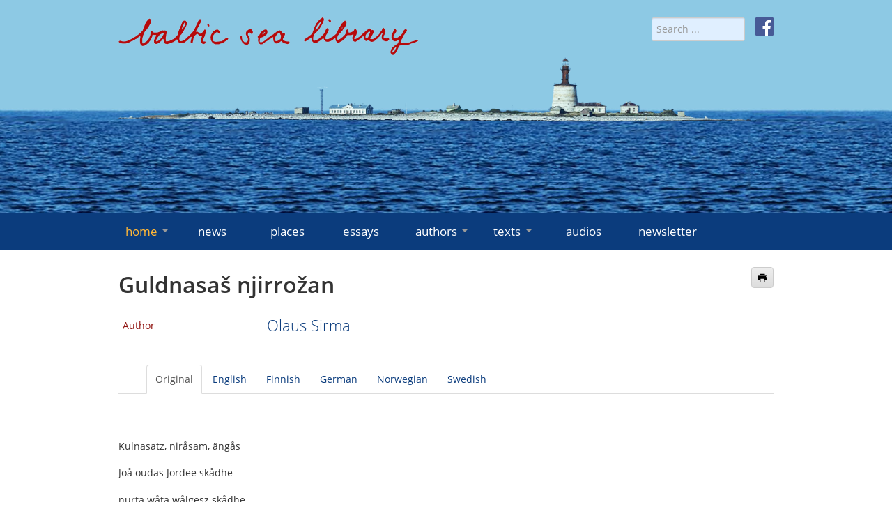

--- FILE ---
content_type: text/html; charset=utf-8
request_url: https://www.balticsealibrary.info/component/flexicontent/items.html?cid=110&id=519&Itemid=134
body_size: 8173
content:
<!doctype html>
<html lang="en-gb">
<head>
    <meta name="viewport" content="width=device-width, initial-scale=1.0" />
    <meta charset="utf-8" />
	<base href="https://www.balticsealibrary.info/component/flexicontent/items.html" />
	<meta name="keywords" content="virtual Baltic Sea library, literary texts" />
	<meta name="rights" content="Forum Mare Balticum e.V." />
	<meta name="author" content="Klaus-Jürgen Liedtke" />
	<meta name="description" content="The virtual Baltic Sea library is a continuously growing anthology of representative literary texts broadly connected with the Baltic Sea that seeks to provide multiple insights into the Baltic Sea region." />
	<meta name="generator" content="Joomla! - Open Source Content Management" />
	<title>Sami - Guldnasaš njirrožan - Baltic Sea Library</title>
	<link href="https://www.balticsealibrary.info/texts/sami/item/519-guldnasa-njirroan.html" rel="canonical" />
	<link href="/templates/baltic/favicon.ico" rel="shortcut icon" type="image/vnd.microsoft.icon" />
	<link href="https://www.balticsealibrary.info/component/search/?cid=110&amp;id=519&amp;Itemid=134&amp;format=opensearch" rel="search" title="Search Baltic Sea Library" type="application/opensearchdescription+xml" />
	<link href="/components/com_flexicontent/librairies/jquery/css/ui-lightness/jquery-ui-1.9.2.css" rel="stylesheet" />
	<link href="/components/com_flexicontent/assets/css/flexicontent.css?393bc70ed2e8b80326a17744aaf78a09" rel="stylesheet" />
	<link href="/components/com_flexicontent/assets/css/j3x.css?393bc70ed2e8b80326a17744aaf78a09" rel="stylesheet" />
	<link href="/components/com_flexicontent/librairies/select2/select2.css?3.5.4" rel="stylesheet" />
	<link href="/components/com_flexicontent/librairies/bootstrap-toggle/css/bootstrap2-toggle.min.css" rel="stylesheet" />
	<link href="/components/com_flexicontent/assets/css/fcvote.css?393bc70ed2e8b80326a17744aaf78a09" rel="stylesheet" />
	<link href="/components/com_flexicontent/templates/texts/css/item.css" rel="stylesheet" />
	<link href="/media/plg_system_jcemediabox/css/jcemediabox.min.css?7d30aa8b30a57b85d658fcd54426884a" rel="stylesheet" />
	<link href="/media/plg_system_jcepro/site/css/content.min.css?86aa0286b6232c4a5b58f892ce080277" rel="stylesheet" />
	<link href="/templates/baltic/css/template.css?ccf366085d29d028259b2ff71ce9cae6" rel="stylesheet" />
	<style>

			/* This is via voting field parameter, please edit field configuration to override them */
			.voting-row div.fcvote.fcvote-box-main {
				line-height:24px!important;
			}
			.voting-row div.fcvote.fcvote-box-main > ul.fcvote_list {
				height:24px!important;
				width:120px!important;
			}
			.voting-row div.fcvote.fcvote-box-main > ul.fcvote_list > li.voting-links a,
			.voting-row div.fcvote.fcvote-box-main > ul.fcvote_list > li.current-rating {
				height:24px!important;
				line-height:24px!important;
			}
			.voting-row div.fcvote.fcvote-box-main > ul.fcvote_list,
			.voting-row div.fcvote.fcvote-box-main > ul.fcvote_list > li.voting-links a:hover,
			.voting-row div.fcvote.fcvote-box-main > ul.fcvote_list > li.current-rating {
				background-image:url(/components/com_flexicontent/assets/images/star-medium.png)!important;
			}
			
			/* This is via voting field parameter, please edit field configuration to override them */
			.voting-row div.fcvote > ul.fcvote_list {
				height:24px!important;
				width:120px!important;
			}
			.voting-row div.fcvote > ul.fcvote_list > li.voting-links a,
			.voting-row div.fcvote > ul.fcvote_list > li.current-rating {
				height:24px!important;
				line-height:24px!important;
			}
			.voting-row div.fcvote > ul.fcvote_list,
			.voting-row div.fcvote > ul.fcvote_list > li.voting-links a:hover,
			.voting-row div.fcvote > ul.fcvote_list > li.current-rating {
				background-image:url(/components/com_flexicontent/assets/images/star-medium.png)!important;
			}
			.voting-row div.fcvote ul.fcvote_list > .voting-links a.star1 { width: 20%!important; z-index: 6; }
.voting-row div.fcvote ul.fcvote_list > .voting-links a.star2 { width: 40%!important; z-index: 5; }
.voting-row div.fcvote ul.fcvote_list > .voting-links a.star3 { width: 60%!important; z-index: 4; }
.voting-row div.fcvote ul.fcvote_list > .voting-links a.star4 { width: 80%!important; z-index: 3; }
.voting-row div.fcvote ul.fcvote_list > .voting-links a.star5 { width: 100%!important; z-index: 2; }

	</style>
	<script type="application/json" class="joomla-script-options new">{"csrf.token":"59f2a25afef801eed989687b629b4323","system.paths":{"root":"","base":""},"joomla.jtext":{"FLEXI_FORM_IS_BEING_SUBMITTED":"Form is being submitted ...","FLEXI_LOADING":"loading","FLEXI_NOT_AN_IMAGE_FILE":"FLEXI_NOT_AN_IMAGE_FILE","FLEXI_IMAGE":"Image","FLEXI_LOADING_IMAGES":"FLEXI_LOADING_IMAGES","FLEXI_THUMBNAILS":"FLEXI_THUMBNAILS","FLEXI_NO_ITEMS_SELECTED":"FLEXI_NO_ITEMS_SELECTED","FLEXI_ARE_YOU_SURE":"FLEXI_ARE_YOU_SURE","FLEXI_APPLYING_FILTERING":"Applying Filtering","FLEXI_TYPE_TO_LIST":"... type to list","FLEXI_TYPE_TO_FILTER":" ... type to filter","FLEXI_UPDATING_CONTENTS":"Updating contents ...","FLEXI_YOUR_BROWSER_DOES_NOT_SUPPORT_AJAX":"Your browser does not support Ajax","FLEXI_ADDED_TO_YOUR_FAVOURITES":"Added to your favourites","FLEXI_YOU_NEED_TO_LOGIN":"You need to login to favour this item. It will be added to your personal Favourites list.","FLEXI_REMOVED_FROM_YOUR_FAVOURITES":"Removed from your favourites","FLEXI_USERS":"users","FLEXI_FAVOURE":"Add to favourites","FLEXI_REMOVE_FAVOURITE":"Remove from your favourites","FLEXI_FAVS_YOU_HAVE_SUBSCRIBED":"You have subscribed","FLEXI_FAVS_CLICK_TO_SUBSCRIBE":"Click to subscribe","FLEXI_TOTAL":"Total"}}</script>
	<script src="/media/system/js/core.js?ccf366085d29d028259b2ff71ce9cae6"></script>
	<script src="/media/jui/js/jquery.min.js?ccf366085d29d028259b2ff71ce9cae6"></script>
	<script src="/media/jui/js/jquery-noconflict.js?ccf366085d29d028259b2ff71ce9cae6"></script>
	<script src="/media/jui/js/jquery-migrate.min.js?ccf366085d29d028259b2ff71ce9cae6"></script>
	<script src="/media/jui/js/jquery.ui.core.min.js?ccf366085d29d028259b2ff71ce9cae6"></script>
	<script src="/media/jui/js/jquery.ui.sortable.min.js?ccf366085d29d028259b2ff71ce9cae6"></script>
	<script src="/components/com_flexicontent/librairies/jquery/js/jquery-ui/jquery.ui.dialog.min.js"></script>
	<script src="/components/com_flexicontent/librairies/jquery/js/jquery-ui/jquery.ui.menu.min.js"></script>
	<script src="/components/com_flexicontent/librairies/jquery/js/jquery-ui/jquery.ui.autocomplete.min.js"></script>
	<script src="/components/com_flexicontent/librairies/jquery/js/jquery-ui/jquery.ui.progressbar.min.js"></script>
	<script src="/media/jui/js/bootstrap.min.js?ccf366085d29d028259b2ff71ce9cae6"></script>
	<!--[if lte IE 11]><script src="/media/system/js/polyfill.event.js?ccf366085d29d028259b2ff71ce9cae6"></script><![endif]-->
	<!--[if lte IE 11]><script src="/media/system/js/polyfill.classlist.js?ccf366085d29d028259b2ff71ce9cae6"></script><![endif]-->
	<!--[if lte IE 11]><script src="/media/system/js/polyfill.map.js?ccf366085d29d028259b2ff71ce9cae6"></script><![endif]-->
	<script src="/components/com_flexicontent/assets/js/flexi-lib.js?393bc70ed2e8b80326a17744aaf78a09"></script>
	<script src="/components/com_flexicontent/librairies/mousewheel/jquery.mousewheel.min.js"></script>
	<script src="/components/com_flexicontent/librairies/select2/select2.min.js?3.5.4"></script>
	<script src="/components/com_flexicontent/librairies/select2/select2.sortable.js?3.5.4"></script>
	<script src="/components/com_flexicontent/assets/js/tmpl-common.js?393bc70ed2e8b80326a17744aaf78a09"></script>
	<script src="/components/com_flexicontent/assets/js/jquery-easing.js?393bc70ed2e8b80326a17744aaf78a09"></script>
	<script src="/components/com_flexicontent/librairies/bootstrap-toggle/js/bootstrap2-toggle.min.js"></script>
	<script src="/components/com_flexicontent/assets/js/fcfav.js?393bc70ed2e8b80326a17744aaf78a09"></script>
	<script src="/components/com_flexicontent/assets/js/fcvote.js?393bc70ed2e8b80326a17744aaf78a09"></script>
	<script src="/media/plg_system_jcemediabox/js/jcemediabox.min.js?7d30aa8b30a57b85d658fcd54426884a"></script>
	<script src="/templates/baltic/js/jquery.rwdImageMaps.min.js?ccf366085d29d028259b2ff71ce9cae6"></script>
	<script src="/templates/baltic/js/template.js?ccf366085d29d028259b2ff71ce9cae6"></script>
	<script>

				var jbase_url_fc = "https:\/\/www.balticsealibrary.info\/";
				var jroot_url_fc = "https:\/\/www.balticsealibrary.info\/";
				var jclient_path_fc = "";
			jQuery(function($){ initTooltips(); $("body").on("subform-row-add", initTooltips); function initTooltips (event, container) { container = container || document;$(container).find(".hasTooltip").tooltip({"html": true,"container": "body"});} });
					var fc_sef_lang = 'en';
					var fc_root_uri = '';
					var fc_base_uri = '';
					var FC_URL_VARS = {"cid":"110"};
				
					jQuery( document ).ready(function() {
						jQuery("body").prepend('\
							<div id="fc_filter_form_blocker" style="display: none;">\
								<div class="fc_blocker_overlay" style="background-color: rgba(0, 0, 0, 0.3);"></div>\
								<div class="fc_blocker_content" style="background-color: rgba(255, 255, 255, 1); color: rgba(0, 0, 0, 1);">\
									\
									<div class="fc_blocker_mssg" style="" >Applying Filtering</div>\
									<div class="fc_blocker_bar"><div style="background-color: rgba(0, 153, 255, 1);"></div></div>\
								</div>\
							</div>\
						');
					});
				
				if (typeof jQuery.fn.chosen == 'function') {
					jQuery.fn.chosen_fc = jQuery.fn.chosen;
					jQuery.fn.chosen = function(){
						var args = arguments;
						var result;
						jQuery(this).each(function() {
							if (jQuery(this).hasClass('use_select2_lib') || jQuery(this).hasClass('fc_no_js_attach')) return;
							result = jQuery(this).chosen_fc(args);
						});
						return result;
					};
				}
				
					jQuery(document).ready(function()
					{
						window.skip_select2_js = 0;
						fc_attachSelect2('body');
					});
				
					jQuery(document).ready(function(){
						jQuery('input.fc_checkboxtoggle').bootstrapToggle();
					});
				
		var fcfav_toggle_style = 2;
		var fcfav_status_info = 0;
		var fcfav_toggle_info = 1;
	
		var fc_validateOnSubmitForm = 1;
	jQuery(document).ready(function(){WfMediabox.init({"base":"\/","theme":"standard","width":"","height":"","lightbox":0,"shadowbox":0,"icons":1,"overlay":1,"overlay_opacity":0,"overlay_color":"","transition_speed":500,"close":2,"labels":{"close":"Close","next":"Next","previous":"Previous","cancel":"Cancel","numbers":"{{numbers}}","numbers_count":"{{current}} of {{total}}","download":"Download"},"swipe":true,"expand_on_click":true});});
	</script>
	<!--[if IE 8]>
				<link href="/components/com_flexicontent/assets/css/ie8.css?393bc70ed2e8b80326a17744aaf78a09" rel="stylesheet" />
				<![endif]-->
	<meta property="og:title" content="Guldnasaš njirrožan" />
	<meta property="og:description" content=" Kulnasatz, niråsam, ängås Joå oudas Jordee skådhe nurta wåta wålgesz skådhe. Abeide kockit laidiede, Faurågåidhe sadiede. Ällå momiaiat kuckan, kaigawarre, patså buårest källueiaure tuun, Mådhe påti millasan, kaiga wånaide waiedin. Ågå niråma buårebåst, nute åtzån sargabåst. Taide sun monia lij ..." />

    <link rel="icon" type="image/png" href="/templates/baltic/icons/favicon32.png" sizes="32x32">
</head>
<body class="item-id-519 item-catid-110 type-id-2 type-alias-texts site id-134">
<div id="mnav">
    <div class="container">
        <div href="#" id="burger"><i class="icon-menu-3"></i> MENU</div>
    </div>
</div>
<!-- Header -->
<header id="header" role="banner">
    <div id="water">&nbsp;</div>
    <div class="container" role="banner">
        <div class="row">
            <div class="span8">
                <a href="/" title="home">
                    <img id="logo" src="/templates/baltic/images/baltic-sea-library.png" alt="baltic-sea-library" class="img-fluid">
                </a>
            </div>
            <div class="span4 text-right">
                <div style="margin-left: 15px; float: right;"><a href="https://de-de.facebook.com/www.balticsealibrary.info/" target="_blank" rel="noopener">
                        <img src="/templates/baltic/images/facebook-icon-white.svg" alt="f" style="height: 26px; width: 26px;"></a>
                </div>
                <form action="/component/flexicontent/" method="post" name="searchForm" id="siteSearch" style="width: auto; display: inline;">
    <input name="searchword" id="searchword" maxlength="40" placeholder="Search ..." type="search" class="form-control form-control-sm" />
    <input type="hidden" name="task" value="search" />
    <input type="hidden" name="option" value="com_search" />
    <input type="hidden" name="Itemid" value="134" />
</form>

            </div>
        </div>
    </div>
</header>
<div id="menu">
    <!-- Navigation -->
    <div class="container">
        <nav role="navigation" id="mainnav">
            <ul class="nav menu mod-list">
<li class="item-101 default current active deeper parent"><a href="/" >home<span class="marker icon-arrow-down-3"></span></a><ul class="nav-child unstyled"><li class="item-129"><a href="/home/about-us.html" >about us</a></li><li class="item-130"><a href="/home/contact-imprint.html" >contact/imprint</a></li><li class="item-131"><a href="/home/editors.html" >editors</a></li><li class="item-155"><a href="/home/partners.html" >partners</a></li><li class="item-156"><a href="/home/links.html" >links</a></li><li class="item-157"><a href="/home/datenschutz.html" >data protection</a></li></ul></li><li class="item-117"><a href="/news.html" >news</a></li><li class="item-112"><a href="/places.html" >places</a></li><li class="item-123"><a href="/essays.html" >essays</a></li><li class="item-124 deeper parent"><a href="/authors.html" >authors<span class="marker icon-arrow-down-3"></span></a><ul class="nav-child unstyled"><li class="item-160"><a href="/authors/danish.html" >danish</a></li><li class="item-161"><a href="/authors/english.html" >english</a></li><li class="item-162"><a href="/authors/estonian.html" >estonian</a></li><li class="item-163"><a href="/authors/finnish.html" >finnish</a></li><li class="item-164"><a href="/authors/german.html" >german</a></li><li class="item-165"><a href="/authors/icelandic.html" >icelandic</a></li><li class="item-167"><a href="/authors/latvian.html" >latvian</a></li><li class="item-168"><a href="/authors/lithuanian.html" >lithuanian</a></li><li class="item-169"><a href="/authors/norwegian.html" >norwegian</a></li><li class="item-170"><a href="/authors/polish.html" >polish</a></li><li class="item-171"><a href="/authors/russian.html" >russian</a></li><li class="item-172"><a href="/authors/sami.html" >sami</a></li><li class="item-173"><a href="/authors/swedish.html" >swedish</a></li></ul></li><li class="item-125 deeper parent"><a href="/texts.html" >texts<span class="marker icon-arrow-down-3"></span></a><ul class="nav-child unstyled"><li class="item-174"><a href="/texts/danish.html" >danish</a></li><li class="item-175"><a href="/texts/english.html" >english</a></li><li class="item-176"><a href="/texts/estonian.html" >estonian</a></li><li class="item-177"><a href="/texts/finnish.html" >finnish</a></li><li class="item-178"><a href="/texts/german.html" >german</a></li><li class="item-179"><a href="/texts/icelandic.html" >icelandic</a></li><li class="item-181"><a href="/texts/latvian.html" >latvian</a></li><li class="item-182"><a href="/texts/lithuanian.html" >lithuanian</a></li><li class="item-183"><a href="/texts/norwegian.html" >norwegian</a></li><li class="item-184"><a href="/texts/polish.html" >polish</a></li><li class="item-185"><a href="/texts/russian.html" >russian</a></li><li class="item-186"><a href="/texts/sami.html" >sami</a></li><li class="item-187"><a href="/texts/swedish.html" >swedish</a></li></ul></li><li class="item-520"><a href="/audios.html" >audios</a></li><li class="item-469"><a href="/newsletter.html" >newsletter</a></li></ul>

        </nav>
    </div>
    <!-- End Navigation -->
</div>
<div id="content">
    <!-- Maincontent -->
    <main id="main" role="main" class="container">
        
        <div class="row">
            <div class="span12">
                <div id="system-message-container">
	</div>

                
                
<div id="flexicontent" class="flexicontent item519 type2">

<!-- BOF buttons -->
<p class="buttons">
			  <a href="/component/flexicontent/items.html?cid=110&amp;id=519&amp;Itemid=134&amp;pop=1&amp;tmpl=component&amp;print=1" class="fc_printbutton hasTooltip" data-placement="top" title="&lt;strong&gt;Print&lt;/strong&gt;&lt;br /&gt;Print this page" onclick=" window.open(this.href,'win2','status=no,toolbar=no,scrollbars=yes,titlebar=no,menubar=no,resizable=yes,left=50,width='+(screen.width-100)+',top=20,height='+(screen.height-160)+',directories=no,location=no'); return false; " rel="nofollow"><i class="icon-print"></i></a> 	</p>
<!-- EOF buttons -->

<!-- BOF page title -->
<!-- EOF page title -->

<!-- BOF item title -->
<h2 class="contentheading flexicontent">
	Guldnasaš njirrožan</h2>
<!-- EOF item title -->

<!-- BOF subtitle1 block -->
<!-- EOF subtitle1 block -->

<!-- BOF subtitle2 block -->
<!-- EOF subtitle2 block -->

<!-- BOF subtitle3 block -->
<!-- EOF subtitle3 block -->


<div class="topblock">
<!-- BOF image block -->
	<!-- EOF image block -->

	<!-- BOF top block -->
	<div class=" infoblock onecols">
		<ul>
						<li>
				<div class="lead">
										<div class="label field_author">Author</div>
										<div class="value field_author"><div><a href="/component/flexicontent/items.html?cid=111&amp;id=518&amp;Itemid=135">Olaus Sirma</a></div></div>
				</div>
			</li>
					</ul>
	</div>
<!-- EOF top block -->
	</div>

	<div class="clear"></div>

	    <!-- BOF Teexts -->
   <div class="description"><ul class="nav nav-tabs" role="tablist"><li class="active"><a href="#original" data-toggle="tab">Original</a></li><li class=""><a href="#english" data-toggle="tab">English</a></li><li class=""><a href="#finnish" data-toggle="tab">Finnish</a></li><li class=""><a href="#german" data-toggle="tab">German</a></li><li class=""><a href="#norwegian" data-toggle="tab">Norwegian</a></li><li class=""><a href="#swedish" data-toggle="tab">Swedish</a></li></ul>
<div class="tab-content"><div id="original" class="tab-pane fade in active" role="tabpanel"><p>&nbsp;</p>
<p>Kulnasatz, niråsam, ängås</p>
<p>Joå oudas Jordee skådhe</p>
<p>nurta wåta wålgesz skådhe.</p>
<p>Abeide kockit laidiede,</p>
<p>Faurågåidhe sadiede. Ällå momiaiat kuckan, kaigawarre,</p>
<p>patså buårest källueiaure tuun,</p>
<p>Mådhe påti millasan,</p>
<p>kaiga wånaide waiedin. Ågå niråma buårebåst,</p>
<p>nute åtzån sargabåst.</p>
<p>Taide sun monia lij aigåmasz</p>
<p>sarågåin uålgatamaszjosz iuå sarga åinasim</p>
<p>kiurasam katzesim.</p>
<p>Kulnasasz, nirasam,</p>
<p>kätze, åinakåsz tun su salm.</p></div><div id="english" class="tab-pane fade in " role="tabpanel"><p><strong>Kulnasatz, my reindeer</strong></p>
<p>&nbsp;</p>
<p>Kulnasatz, my reindeer,</p>
<p>We have a long journey to go;</p>
<p>The Moors are vast,</p>
<p style="padding-left: 30px;">And we must haste,</p>
<p style="padding-left: 30px;">Our strength, I fear,</p>
<p>Will fail if we are slow,</p>
<p style="padding-left: 30px;">And so</p>
<p>Our songs will do.</p>
<p>&nbsp;</p>
<p>Kaigè the watery Moor,</p>
<p>Is pleasant unto me,</p>
<p>Though long it be;</p>
<p>Since it doth to my Mistriss lead,</p>
<p style="padding-left: 30px;">Whom I adore;</p>
<p style="padding-left: 30px;">The Kilwa Moor,</p>
<p>I ne'er again will tread.</p>
<p>&nbsp;</p>
<p>Thoughts fill'd my mind</p>
<p>Whilst I through Kaigè passed.</p>
<p style="padding-left: 30px;">Swift as the wind,</p>
<p style="padding-left: 30px;">And my desire,</p>
<p>Winged with impatient fire;</p>
<p>My reindeer let us haste.</p>
<p>&nbsp;</p>
<p>So shall we quickly end our pleasing pain, -</p>
<p style="padding-left: 30px;">Behold my Mistress there,</p>
<p>With decent motion walking o'er the Plain.</p>
<p style="padding-left: 30px;">Kulnasatz, my reindeer,</p>
<p style="padding-left: 60px;">Look yonder, where</p>
<p style="padding-left: 60px;">She washes in the Lake!</p>
<p style="padding-left: 90px;">See, while she swims,</p>
<p>The waters from her purer limbs</p>
<p style="padding-left: 90px;">New clearness take!</p></div><div id="finnish" class="tab-pane fade in " role="tabpanel"><div><strong>Kulnasadž vaatimeni</strong></div>
<div>Translated by Erkki Itkonen</div>
<p>&nbsp;</p>
<p>Kulnasadž vaatimeni</p>
<p>emmekö jo lähtisi kulkemaan,</p>
<p>itään päin me kaksi hankkiutuisi</p>
<p>aapoja pitkiä ajelemaan,</p>
<p>lemmenlauluja laskettamaan.</p>
<p>Älä viivytä meitä kahta, Kaikavaara,</p>
<p>jää hyvästi, sinä Kelujärvi!</p>
<p>&nbsp;</p>
<p>Monenlaista tulee mieleeni,&nbsp;</p>
<p>kun Kaikavuonoja ajelen.&nbsp;</p>
<p>Tarvo, vaamini, paremmin,</p>
<p>niin että saan ne pikemmin:</p>
<p>ne hän on minulle aikonut,</p>
<p>luomisessa lähettänyt.</p>
<p>&nbsp;</p>
<p>Jospa kohta näkisin</p>
<p>rakkaani, niin kiiruhtaisin.</p>
<p>Kulnasadž vaatimeni,</p>
<p>katso, näetkö hänen silmänsä!</p></div><div id="german" class="tab-pane fade in " role="tabpanel"><div><strong>Ans Rennthier</strong></div>
<div>Translated by Johann Gottfried Herder</div>
<p>&nbsp;</p>
<p>Kulnasaz, Rennthierchen, lieb Rennthierchen, laß uns flink seyn,</p>
<p>Laß uns fliegen, bald an Stell' und Ort seyn!&nbsp;</p>
<p>Sümpfe sind noch weit daher,&nbsp;</p>
<p>Und haben fast kein Lied mehr.</p>
<p>&nbsp;</p>
<p>Sieh da, dich mag ich leiden, Kaiga-See,&nbsp;</p>
<p>Leb wohl, du guter Kailva-See,&nbsp;</p>
<p>Viel schlägt mir's schon das Herze&nbsp;</p>
<p>Auf'm lieben Kaiga-See.</p>
<p>&nbsp;</p>
<p>Auf, Rennthierchen, liebes, auf,&nbsp;</p>
<p>Fliege, fliege deinen Lauf!&nbsp;</p>
<p>Daß wir bald an Stell' und Ort seyn,</p>
<p>Bald uns unsrer Arbeit freun.</p>
<p>&nbsp;</p>
<p>Bald ich meine Liebe seh –&nbsp;</p>
<p>Auf, Rennthierchen, blick und sieh!&nbsp;</p>
<p>Kulnasazlein, siehst du sie&nbsp;</p>
<p>Nicht schon baden?</p></div><div id="norwegian" class="tab-pane fade in " role="tabpanel"><p>Guldnasas, mi vesle simle,</p>
<p>skal vi tenke på å fara</p>
<p>nord i skogen, byrja ferda</p>
<p>langs dei lange myrar,</p>
<p>joike der ein friarjoik?</p>
<p>&nbsp;</p>
<p>Heft oss ikkje, Gáigavárri</p>
<p>far no vel, du Gealfejávri,</p>
<p>det kjem så mange tankar til meg</p>
<p>når eg fer på Gáigavuonat</p>
<p>&nbsp;</p>
<p>Spring snøgt, mi simle,</p>
<p>så vi fortare kan komma</p>
<p>fram til ho eg skulle få,</p>
<p>ho som lagnaden har sendt.</p>
<p>&nbsp;</p>
<p>Om eg berre kunne få</p>
<p>ein glytt av ho som eg har kjær,</p>
<p>skund deg, Guldnasas, mi vesle simle,</p>
<p>ser du auga hennar, du?</p></div><div id="swedish" class="tab-pane fade in " role="tabpanel"><div><strong>Kulnasatj, min lilla vaja!</strong></div>
<div>Translated by <a href="/component/flexicontent/items.html?cid=86&amp;id=613&amp;Itemid=131">Björn Collinder</a></div>
<div>&nbsp;</div>
<p>Kulnasatj, min lilla vaja!</p>
<p>Det är tid för oss att fara,</p>
<div>
<p>ge oss av åt nordanskogen,</p>
<p>skynda över stora myrar,</p>
<p>färdas till de fagras hem.</p>
<p>&nbsp;</p>
<p>Håll mig ej länge, Kajgavare,</p>
<p>far nu väl, du Kälvejaure!</p>
<p>Mycket rinner mig i hågen,</p>
<p>när jag far på Kajgas vik.</p>
<p>&nbsp;</p>
<p>Ränn nu raskare, min vaja,</p>
<p>så att vi dess förr må hinna</p>
<p>fram till den som Sarak sände,</p>
<p>ödet ämnade åt mig.</p>
<p>&nbsp;</p>
<p>Ack, att snart jag såge henne,</p>
<p>finge titta på min älskling!</p>
<p>Kulnasatj, min lilla vaja,</p>
<p>ser du hennes ögon nu?</p>
</div></div></div>   
   </div>
<!-- EOF description -->
	
	<div class="clear"></div>
    <p><br/></p>

	<!-- BOF bottom block -->
	<div class="well well-sm infoblock onecols">
		<ul>
						<li>
				<div>
										<div class="label field_field21">Country in which the text is set</div>
										<div class="value field_field21">Lapponia</div>
				</div>
			</li>
						<li>
				<div>
										<div class="label field_bibliographic">Bibliographic information</div>
										<div class="value field_bibliographic"><div>Sirma's two yoiks were included in: Johannes Schefferus, Lapponia (1673)</div></div>
				</div>
			</li>
						<li>
				<div>
										<div class="label field_translations">Translations</div>
										<div class="value field_translations"><table border="0" align="left">
<tbody>
<tr style="background-color: #f5f5dc;">
<td style="width: 150px; height: 20px;"><strong>Language</strong></td>
<td style="width: 100px;"><strong>Year</strong></td>
<td style="width: 200px;"><strong>Translator</strong></td>
</tr>
<tr>
<td>English</td>
<td>1674</td>
<td>Anonymous</td>
</tr>
<tr>
<td>English</td>
<td>1712</td>
<td>Anonymous</td>
</tr>
<tr>
<td>English</td>
<td>1845 </td>
<td>Henry Wadsworth Longfellow</td>
</tr>
<tr>
<td>Finnish</td>
<td>1974&nbsp;</td>
<td>Erkki Itkonen</td>
</tr>
<tr>
<td>German</td>
<td>1675</td>
<td>Anonymous</td>
</tr>
<tr>
<td>German</td>
<td>1769</td>
<td>Matthias Claudius</td>
</tr>
<tr>
<td>German</td>
<td>1778</td>
<td>Johann Gottfried Herder</td>
</tr>
<tr>
<td>German</td>
<td>1786</td>
<td>Gerhard Anton von Halem</td>
</tr>
<tr>
<td>German</td>
<td>1981</td>
<td>Manfred Peter Hein</td>
</tr>
<tr>
<td>Latin</td>
<td>1673</td>
<td>
<div>Johannes Schefferus</div>
</td>
</tr>
<tr>
<td>Swedish</td>
<td>1889</td>
<td>Olaus Sirma</td>
</tr>
<tr>
<td>Swedish</td>
<td>1810</td>
<td>Frans Michael Franzén</td>
</tr>
<tr>
<td>Swedish</td>
<td>1832</td>
<td>Johan Ludvig Runeberg</td>
</tr>
<tr>
<td>Swedish</td>
<td>1953&nbsp;</td>
<td>Björn Collinder</td>
</tr>
</tbody>
</table></div>
				</div>
			</li>
						<li>
				<div>
										<div class="label field_publicationyear">Year of first publication </div>
										<div class="value field_publicationyear">1673</div>
				</div>
			</li>
						<li>
				<div>
										<div class="label field_place">Place of first publication</div>
										<div class="value field_place">Frankfurt/Main</div>
				</div>
			</li>
					</ul>
	</div>
<!-- EOF bottom block -->
	
	
</div>

                
            </div>
			        </div>
    </main>
    <!-- End Content -->
</div>
<footer>
    <div class="container">
        <div class="row">
            <div class="span9">
                <ul class="nav menu mod-list">
<li class="item-225"><a href="/login.html" >Login</a></li></ul>

            </div>
            <div class="span3">
                
               
            </div>
        </div>
    </div>
</footer>
</body>
<script type="application/javascript">
    App = window.App || {};

    App.lang = 'en-GB';
    App.root = '';
    App.id = '134';
    App.state = 1;

</script>
